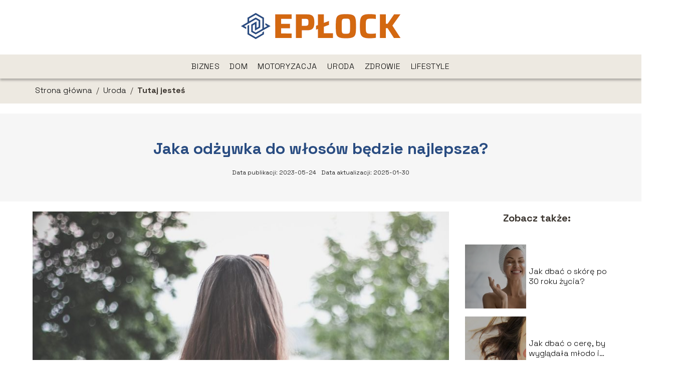

--- FILE ---
content_type: text/html; charset=UTF-8
request_url: https://eplock.pl/jaka-odzywka-do-wlosow-bedzie-najlepsza/
body_size: 9005
content:
<!DOCTYPE html>
<html lang="pl-PL">
<head>
    <title>Jaka odżywka do włosów będzie najlepsza?</title>
        <meta charset="UTF-8" />
    <meta name="viewport" content="width=device-width, initial-scale=1" />
    <meta name="description" content="Zdrowe i lśniące włosy to wizytówka każdej zadbanej kobiety.">
    <link rel="preconnect" href="https://fonts.googleapis.com">
<link rel="preconnect" href="https://fonts.gstatic.com" crossorigin>
<link href="https://fonts.googleapis.com/css2?family=Space+Grotesk:wght@300..700&display=swap" rel="stylesheet">
    <style>:root{--dark-filter-image: brightness(70%);--primary-color: #D36810;--secondary-color: #294C81;--tertiary-color: #EDE9E1;--quaternary-color: #757474CC;--image-radius: 0px;--background-radius: 0px;--btn-radius: 0px;--font-size-small: 12px;--font-size-medium: 16px;--font-size-big: 20px;--font-size-XXL: 32px;--font-color-1: #FFFFFF;--font-color-2: #000000;--font-color-3: #FFFFFF;--dark-background: rgba(0, 0, 0, 0.5);--font-family: 'Space Grotesk', sans-serif;}</style>    <meta name='robots' content='max-image-preview:large' />
<meta name="author" content="redakcja-eplock-pl">
<meta name="article:published_time" content="2023-05-24T08:13:39+02:00">
<meta name="article:modified_time" content="2025-01-30T15:50:14+01:00">
<link rel='dns-prefetch' href='//s.w.org' />
<script type="text/javascript">
window._wpemojiSettings = {"baseUrl":"https:\/\/s.w.org\/images\/core\/emoji\/14.0.0\/72x72\/","ext":".png","svgUrl":"https:\/\/s.w.org\/images\/core\/emoji\/14.0.0\/svg\/","svgExt":".svg","source":{"concatemoji":"https:\/\/eplock.pl\/wp-includes\/js\/wp-emoji-release.min.js?ver=6.0.6"}};
/*! This file is auto-generated */
!function(e,a,t){var n,r,o,i=a.createElement("canvas"),p=i.getContext&&i.getContext("2d");function s(e,t){var a=String.fromCharCode,e=(p.clearRect(0,0,i.width,i.height),p.fillText(a.apply(this,e),0,0),i.toDataURL());return p.clearRect(0,0,i.width,i.height),p.fillText(a.apply(this,t),0,0),e===i.toDataURL()}function c(e){var t=a.createElement("script");t.src=e,t.defer=t.type="text/javascript",a.getElementsByTagName("head")[0].appendChild(t)}for(o=Array("flag","emoji"),t.supports={everything:!0,everythingExceptFlag:!0},r=0;r<o.length;r++)t.supports[o[r]]=function(e){if(!p||!p.fillText)return!1;switch(p.textBaseline="top",p.font="600 32px Arial",e){case"flag":return s([127987,65039,8205,9895,65039],[127987,65039,8203,9895,65039])?!1:!s([55356,56826,55356,56819],[55356,56826,8203,55356,56819])&&!s([55356,57332,56128,56423,56128,56418,56128,56421,56128,56430,56128,56423,56128,56447],[55356,57332,8203,56128,56423,8203,56128,56418,8203,56128,56421,8203,56128,56430,8203,56128,56423,8203,56128,56447]);case"emoji":return!s([129777,127995,8205,129778,127999],[129777,127995,8203,129778,127999])}return!1}(o[r]),t.supports.everything=t.supports.everything&&t.supports[o[r]],"flag"!==o[r]&&(t.supports.everythingExceptFlag=t.supports.everythingExceptFlag&&t.supports[o[r]]);t.supports.everythingExceptFlag=t.supports.everythingExceptFlag&&!t.supports.flag,t.DOMReady=!1,t.readyCallback=function(){t.DOMReady=!0},t.supports.everything||(n=function(){t.readyCallback()},a.addEventListener?(a.addEventListener("DOMContentLoaded",n,!1),e.addEventListener("load",n,!1)):(e.attachEvent("onload",n),a.attachEvent("onreadystatechange",function(){"complete"===a.readyState&&t.readyCallback()})),(e=t.source||{}).concatemoji?c(e.concatemoji):e.wpemoji&&e.twemoji&&(c(e.twemoji),c(e.wpemoji)))}(window,document,window._wpemojiSettings);
</script>
<style type="text/css">
img.wp-smiley,
img.emoji {
	display: inline !important;
	border: none !important;
	box-shadow: none !important;
	height: 1em !important;
	width: 1em !important;
	margin: 0 0.07em !important;
	vertical-align: -0.1em !important;
	background: none !important;
	padding: 0 !important;
}
</style>
	<link rel='stylesheet' id='wp-block-library-css'  href='https://eplock.pl/wp-includes/css/dist/block-library/style.min.css?ver=6.0.6' type='text/css' media='all' />
<style id='global-styles-inline-css' type='text/css'>
body{--wp--preset--color--black: #000000;--wp--preset--color--cyan-bluish-gray: #abb8c3;--wp--preset--color--white: #ffffff;--wp--preset--color--pale-pink: #f78da7;--wp--preset--color--vivid-red: #cf2e2e;--wp--preset--color--luminous-vivid-orange: #ff6900;--wp--preset--color--luminous-vivid-amber: #fcb900;--wp--preset--color--light-green-cyan: #7bdcb5;--wp--preset--color--vivid-green-cyan: #00d084;--wp--preset--color--pale-cyan-blue: #8ed1fc;--wp--preset--color--vivid-cyan-blue: #0693e3;--wp--preset--color--vivid-purple: #9b51e0;--wp--preset--gradient--vivid-cyan-blue-to-vivid-purple: linear-gradient(135deg,rgba(6,147,227,1) 0%,rgb(155,81,224) 100%);--wp--preset--gradient--light-green-cyan-to-vivid-green-cyan: linear-gradient(135deg,rgb(122,220,180) 0%,rgb(0,208,130) 100%);--wp--preset--gradient--luminous-vivid-amber-to-luminous-vivid-orange: linear-gradient(135deg,rgba(252,185,0,1) 0%,rgba(255,105,0,1) 100%);--wp--preset--gradient--luminous-vivid-orange-to-vivid-red: linear-gradient(135deg,rgba(255,105,0,1) 0%,rgb(207,46,46) 100%);--wp--preset--gradient--very-light-gray-to-cyan-bluish-gray: linear-gradient(135deg,rgb(238,238,238) 0%,rgb(169,184,195) 100%);--wp--preset--gradient--cool-to-warm-spectrum: linear-gradient(135deg,rgb(74,234,220) 0%,rgb(151,120,209) 20%,rgb(207,42,186) 40%,rgb(238,44,130) 60%,rgb(251,105,98) 80%,rgb(254,248,76) 100%);--wp--preset--gradient--blush-light-purple: linear-gradient(135deg,rgb(255,206,236) 0%,rgb(152,150,240) 100%);--wp--preset--gradient--blush-bordeaux: linear-gradient(135deg,rgb(254,205,165) 0%,rgb(254,45,45) 50%,rgb(107,0,62) 100%);--wp--preset--gradient--luminous-dusk: linear-gradient(135deg,rgb(255,203,112) 0%,rgb(199,81,192) 50%,rgb(65,88,208) 100%);--wp--preset--gradient--pale-ocean: linear-gradient(135deg,rgb(255,245,203) 0%,rgb(182,227,212) 50%,rgb(51,167,181) 100%);--wp--preset--gradient--electric-grass: linear-gradient(135deg,rgb(202,248,128) 0%,rgb(113,206,126) 100%);--wp--preset--gradient--midnight: linear-gradient(135deg,rgb(2,3,129) 0%,rgb(40,116,252) 100%);--wp--preset--duotone--dark-grayscale: url('#wp-duotone-dark-grayscale');--wp--preset--duotone--grayscale: url('#wp-duotone-grayscale');--wp--preset--duotone--purple-yellow: url('#wp-duotone-purple-yellow');--wp--preset--duotone--blue-red: url('#wp-duotone-blue-red');--wp--preset--duotone--midnight: url('#wp-duotone-midnight');--wp--preset--duotone--magenta-yellow: url('#wp-duotone-magenta-yellow');--wp--preset--duotone--purple-green: url('#wp-duotone-purple-green');--wp--preset--duotone--blue-orange: url('#wp-duotone-blue-orange');--wp--preset--font-size--small: 13px;--wp--preset--font-size--medium: 20px;--wp--preset--font-size--large: 36px;--wp--preset--font-size--x-large: 42px;}.has-black-color{color: var(--wp--preset--color--black) !important;}.has-cyan-bluish-gray-color{color: var(--wp--preset--color--cyan-bluish-gray) !important;}.has-white-color{color: var(--wp--preset--color--white) !important;}.has-pale-pink-color{color: var(--wp--preset--color--pale-pink) !important;}.has-vivid-red-color{color: var(--wp--preset--color--vivid-red) !important;}.has-luminous-vivid-orange-color{color: var(--wp--preset--color--luminous-vivid-orange) !important;}.has-luminous-vivid-amber-color{color: var(--wp--preset--color--luminous-vivid-amber) !important;}.has-light-green-cyan-color{color: var(--wp--preset--color--light-green-cyan) !important;}.has-vivid-green-cyan-color{color: var(--wp--preset--color--vivid-green-cyan) !important;}.has-pale-cyan-blue-color{color: var(--wp--preset--color--pale-cyan-blue) !important;}.has-vivid-cyan-blue-color{color: var(--wp--preset--color--vivid-cyan-blue) !important;}.has-vivid-purple-color{color: var(--wp--preset--color--vivid-purple) !important;}.has-black-background-color{background-color: var(--wp--preset--color--black) !important;}.has-cyan-bluish-gray-background-color{background-color: var(--wp--preset--color--cyan-bluish-gray) !important;}.has-white-background-color{background-color: var(--wp--preset--color--white) !important;}.has-pale-pink-background-color{background-color: var(--wp--preset--color--pale-pink) !important;}.has-vivid-red-background-color{background-color: var(--wp--preset--color--vivid-red) !important;}.has-luminous-vivid-orange-background-color{background-color: var(--wp--preset--color--luminous-vivid-orange) !important;}.has-luminous-vivid-amber-background-color{background-color: var(--wp--preset--color--luminous-vivid-amber) !important;}.has-light-green-cyan-background-color{background-color: var(--wp--preset--color--light-green-cyan) !important;}.has-vivid-green-cyan-background-color{background-color: var(--wp--preset--color--vivid-green-cyan) !important;}.has-pale-cyan-blue-background-color{background-color: var(--wp--preset--color--pale-cyan-blue) !important;}.has-vivid-cyan-blue-background-color{background-color: var(--wp--preset--color--vivid-cyan-blue) !important;}.has-vivid-purple-background-color{background-color: var(--wp--preset--color--vivid-purple) !important;}.has-black-border-color{border-color: var(--wp--preset--color--black) !important;}.has-cyan-bluish-gray-border-color{border-color: var(--wp--preset--color--cyan-bluish-gray) !important;}.has-white-border-color{border-color: var(--wp--preset--color--white) !important;}.has-pale-pink-border-color{border-color: var(--wp--preset--color--pale-pink) !important;}.has-vivid-red-border-color{border-color: var(--wp--preset--color--vivid-red) !important;}.has-luminous-vivid-orange-border-color{border-color: var(--wp--preset--color--luminous-vivid-orange) !important;}.has-luminous-vivid-amber-border-color{border-color: var(--wp--preset--color--luminous-vivid-amber) !important;}.has-light-green-cyan-border-color{border-color: var(--wp--preset--color--light-green-cyan) !important;}.has-vivid-green-cyan-border-color{border-color: var(--wp--preset--color--vivid-green-cyan) !important;}.has-pale-cyan-blue-border-color{border-color: var(--wp--preset--color--pale-cyan-blue) !important;}.has-vivid-cyan-blue-border-color{border-color: var(--wp--preset--color--vivid-cyan-blue) !important;}.has-vivid-purple-border-color{border-color: var(--wp--preset--color--vivid-purple) !important;}.has-vivid-cyan-blue-to-vivid-purple-gradient-background{background: var(--wp--preset--gradient--vivid-cyan-blue-to-vivid-purple) !important;}.has-light-green-cyan-to-vivid-green-cyan-gradient-background{background: var(--wp--preset--gradient--light-green-cyan-to-vivid-green-cyan) !important;}.has-luminous-vivid-amber-to-luminous-vivid-orange-gradient-background{background: var(--wp--preset--gradient--luminous-vivid-amber-to-luminous-vivid-orange) !important;}.has-luminous-vivid-orange-to-vivid-red-gradient-background{background: var(--wp--preset--gradient--luminous-vivid-orange-to-vivid-red) !important;}.has-very-light-gray-to-cyan-bluish-gray-gradient-background{background: var(--wp--preset--gradient--very-light-gray-to-cyan-bluish-gray) !important;}.has-cool-to-warm-spectrum-gradient-background{background: var(--wp--preset--gradient--cool-to-warm-spectrum) !important;}.has-blush-light-purple-gradient-background{background: var(--wp--preset--gradient--blush-light-purple) !important;}.has-blush-bordeaux-gradient-background{background: var(--wp--preset--gradient--blush-bordeaux) !important;}.has-luminous-dusk-gradient-background{background: var(--wp--preset--gradient--luminous-dusk) !important;}.has-pale-ocean-gradient-background{background: var(--wp--preset--gradient--pale-ocean) !important;}.has-electric-grass-gradient-background{background: var(--wp--preset--gradient--electric-grass) !important;}.has-midnight-gradient-background{background: var(--wp--preset--gradient--midnight) !important;}.has-small-font-size{font-size: var(--wp--preset--font-size--small) !important;}.has-medium-font-size{font-size: var(--wp--preset--font-size--medium) !important;}.has-large-font-size{font-size: var(--wp--preset--font-size--large) !important;}.has-x-large-font-size{font-size: var(--wp--preset--font-size--x-large) !important;}
</style>
<link rel='stylesheet' id='tp_theme_maker_style-css'  href='https://eplock.pl/wp-content/themes/tp-wordpress-theme/assets/css/styles.css?ver=6.0.6' type='text/css' media='all' />
<script type='text/javascript' src='https://eplock.pl/wp-content/themes/tp-wordpress-theme/assets/js/scripts.js?ver=0.1.1' id='tp_theme_maker_style-js'></script>
<link rel="https://api.w.org/" href="https://eplock.pl/wp-json/" /><link rel="alternate" type="application/json" href="https://eplock.pl/wp-json/wp/v2/posts/203" /><link rel="EditURI" type="application/rsd+xml" title="RSD" href="https://eplock.pl/xmlrpc.php?rsd" />
<link rel="wlwmanifest" type="application/wlwmanifest+xml" href="https://eplock.pl/wp-includes/wlwmanifest.xml" /> 
<meta name="generator" content="WordPress 6.0.6" />
<link rel="canonical" href="https://eplock.pl/jaka-odzywka-do-wlosow-bedzie-najlepsza/" />
<link rel='shortlink' href='https://eplock.pl/?p=203' />
<link rel="alternate" type="application/json+oembed" href="https://eplock.pl/wp-json/oembed/1.0/embed?url=https%3A%2F%2Feplock.pl%2Fjaka-odzywka-do-wlosow-bedzie-najlepsza%2F" />
<link rel="alternate" type="text/xml+oembed" href="https://eplock.pl/wp-json/oembed/1.0/embed?url=https%3A%2F%2Feplock.pl%2Fjaka-odzywka-do-wlosow-bedzie-najlepsza%2F&#038;format=xml" />
<link rel="icon" href="https://eplock.pl/wp-content/uploads/2021/09/eplock-favi-150x150.png" sizes="32x32" />
<link rel="icon" href="https://eplock.pl/wp-content/uploads/2021/09/eplock-favi.png" sizes="192x192" />
<link rel="apple-touch-icon" href="https://eplock.pl/wp-content/uploads/2021/09/eplock-favi.png" />
<meta name="msapplication-TileImage" content="https://eplock.pl/wp-content/uploads/2021/09/eplock-favi.png" />
		<style type="text/css" id="wp-custom-css">
			.author-1__info--about {
	color:white
}
.author-1__info--name {
	color:white
}		</style>
		</head>
<body>

<div data-ad-ignore="true" class="header2">

    <a class="header2__logo" href="https://eplock.pl">
        <img  src="https://eplock.pl/wp-content/uploads/2021/09/eplock-logo.png" data-src="https://eplock.pl/wp-content/uploads/2021/09/eplock-logo.png" alt="Logo eplock.pl">
    </a>

    <div class="menu-nav hidden">
        <svg class="menu-button arrow-down">
            <use xlink:href="https://eplock.pl/wp-content/themes/tp-wordpress-theme/assets/img/sprite.svg#icon-chevron-small-right"></use>
        </svg>

        <ul class="menu-nav-list hidden"><li id="menu-item-89" class="menu-item menu-item-type-taxonomy menu-item-object-category menu-item-89 header2__menu--el"><a href="https://eplock.pl/category/biznes/">Biznes</a></li>
<li id="menu-item-90" class="menu-item menu-item-type-taxonomy menu-item-object-category menu-item-90 header2__menu--el"><a href="https://eplock.pl/category/dom/">Dom</a></li>
<li id="menu-item-92" class="menu-item menu-item-type-taxonomy menu-item-object-category menu-item-92 header2__menu--el"><a href="https://eplock.pl/category/motoryzacja/">Motoryzacja</a></li>
<li id="menu-item-93" class="menu-item menu-item-type-taxonomy menu-item-object-category current-post-ancestor current-menu-parent current-post-parent menu-item-93 header2__menu--el"><a href="https://eplock.pl/category/uroda/">Uroda</a></li>
<li id="menu-item-94" class="menu-item menu-item-type-taxonomy menu-item-object-category menu-item-94 header2__menu--el"><a href="https://eplock.pl/category/zdrowie/">Zdrowie</a></li>
<li id="menu-item-91" class="menu-item menu-item-type-taxonomy menu-item-object-category menu-item-91 header2__menu--el"><a href="https://eplock.pl/category/lifestyle/">Lifestyle</a></li>
</ul>    </div>
    <div class="header2__menu styleC"><ul class="header2__menu--list"><li class="menu-item menu-item-type-taxonomy menu-item-object-category menu-item-89 header2__menu--el"><a href="https://eplock.pl/category/biznes/">Biznes</a></li>
<li class="menu-item menu-item-type-taxonomy menu-item-object-category menu-item-90 header2__menu--el"><a href="https://eplock.pl/category/dom/">Dom</a></li>
<li class="menu-item menu-item-type-taxonomy menu-item-object-category menu-item-92 header2__menu--el"><a href="https://eplock.pl/category/motoryzacja/">Motoryzacja</a></li>
<li class="menu-item menu-item-type-taxonomy menu-item-object-category current-post-ancestor current-menu-parent current-post-parent menu-item-93 header2__menu--el"><a href="https://eplock.pl/category/uroda/">Uroda</a></li>
<li class="menu-item menu-item-type-taxonomy menu-item-object-category menu-item-94 header2__menu--el"><a href="https://eplock.pl/category/zdrowie/">Zdrowie</a></li>
<li class="menu-item menu-item-type-taxonomy menu-item-object-category menu-item-91 header2__menu--el"><a href="https://eplock.pl/category/lifestyle/">Lifestyle</a></li>
</ul></div>
</div>
        <div class="bg-3" style=" z-index: 1">
            <div style="padding-left: 5px;line-height: 1.5;padding-top: 12px; display: flex; align-content: center; z-index: 1; position: relative">
                            <span class=""><a class="" style="text-decoration: none; color: black;font-size: 16px;display: block;height: 100%;text-align: center"
                                              href="https://eplock.pl">Strona główna</a></span>
                <p style="margin: auto 8px ">/</p>

                <span class="" style="height: auto; margin: auto 0;"><a style="text-decoration: none; color: black;font-size: 16px;display: block;height: 100%;text-align: center"
                                                                        href="https://eplock.pl/category/uroda/">Uroda</a> </span>
                <p style="margin: auto 8px ">/</p>
                <p style="font-size: 16px; line-height: 1.5; font-weight: bold; text-align: center" >Tutaj jesteś</p>
            </div>
        </div>
	<div class="full-width-title">
    <h1 class="article-a2__title">Jaka odżywka do włosów będzie najlepsza?</h1>
    <div style="display: flex; justify-content: center">
        <span class="article-a2__date">Data publikacji: 2023-05-24</span>
	                <span class="article-a2__date">Data aktualizacji: 2025-01-30 </span>
	        </div>

</div>
<main class="main-a2">
    <section class="article-a2 component">

        <span class="article-a2__image-wrapper">
        <picture>
            <source media="(max-width: 799px)"
                    srcset="https://eplock.pl/wp-content/uploads/2023/05/adult-2178904_1920-2-300x200.jpg"/>
            <source media="(min-width: 800px)"
                    srcset="https://eplock.pl/wp-content/uploads/2023/05/adult-2178904_1920-2-1024x683.jpg"/>
        <img class="article-a2__image lazy-img horizontal-a2"
             src="https://eplock.pl/wp-content/uploads/2023/05/adult-2178904_1920-2-300x200.jpg"
             data-src="https://eplock.pl/wp-content/uploads/2023/05/adult-2178904_1920-2-1024x683.jpg"
             alt="odżywka do włosów">
        </picture>
        </span>
        <article id="article" class="article-a2__text">
			<p>Zdrowe i lśniące włosy to wizytówka każdej zadbanej kobiety. Aby włosy zachowały swój piękny wygląd na dłużej, trzeba zwrócić uwagę na ich odpowiednią pielęgnację. Zarówno dobry szampon, odżywka jak i maska to produkty do włosów, który powinny się znaleźć w każdej kosmetyczce.</p>
<!-- /wp:paragraph -->

<!-- wp:paragraph -->
<p>Włosy w dobrej kondycji to takie, które są silne, gęste, nie wypadają, nie elektryzują się i nadmiernie nie przetłuszczają, a dodatkowo są lśniące i łatwe w stylizacji. Takie włosy to jednak nie tylko zasługa genów, ale też odpowiedniej pielęgnacji. Nie wystarczy sam szampon, ale konieczna będzie też odżywka do włosów czy maska.</p>
<!-- /wp:paragraph -->

<!-- wp:heading -->
<h2>Jak pielęgnować włosy na co dzień?</h2>
<!-- /wp:heading -->

<!-- wp:paragraph -->
<p>Warto pamiętać o tym, że wszystkie kosmetyki do włosów trzeba dobrze spłukać, inaczej mogą one nadmiernie obciążać włosy, a także sprawić, że będą się one szybciej przetłuszczać i stracą objętość. Ponieważ włosy nie lubią zbyt wysokiej temperatury to należy je suszyć pod chłodniejszym strumieniem powietrza, a od czasu do czasu pozwolić im wyschnąć naturalnie. W miarę możliwości lepiej też unikać intensywnego rozjaśniania włosów, częstego farbowania, a także stosowania lokówki czy prostownicy. Czesząc włosy, trzeba pamiętać żeby robić to jak najbardziej delikatnie i nie szarpać włosów. Pomocne będą tutaj szczotki z naturalnym włosiem. Oprócz stosowania szamponu dobranego odpowiednio do potrzeb włosów, pielęgnację włosów warto też wzbogacić o odżywkę oraz maskę do włosów. Zadaniem odżywki jest przede wszystkim odżywienie włosów oraz zadbanie o ich dobre nawilżenie. <a href="https://www.lorealparis.pl/pielegnacja-wlosow/odzywka">Dobra odżywka do włosów</a> to taka, która zregeneruje włosy, a także ochroni je przed negatywnym działaniem czynników zewnętrznych, takich jak np. promieniowanie UV.</p>
<!-- /wp:paragraph -->

<!-- wp:heading -->
<h2>Jak dobrać odżywkę do włosów?</h2>
<!-- /wp:heading -->

<!-- wp:paragraph -->
<p>Kosmetyk powinien być dobrany odpowiednio do potrzeb włosów, czego innego potrzebują włosy wysuszone, a czego innego farbowane czy wypadające. Warto zadbać o odpowiednie nawilżenie, a w przypadku włosów bardziej zniszczonych dobrze sprawdzą się kosmetyki, które mają w swoim składzie np. ceramidy, proteiny, pantenol, aloes czy keratynę. Lepiej jest unikać produktów zawierających alkohole czy parabeny, które mogą powodować np. alergie. Odżywka do włosów powinna być lekka w swojej formule. W przypadku włosów kręconych należy unikać odżywek z woskami, silikonami i parafiną, a do włosów farbowanych warto wybrać odżywkę, która dodatkowo ochroni kolor. Kiedy włosy są szorstkie w dotyku, zniszczone i suche, to warto stosować odżywkę emolientową, dla włosów przesuszonych najlepsza będzie odżywka humektantowa, z dodatkiem np. gliceryny, kwasu hialuronowego czy mocznika, a do włosów, które potrzebują intensywnej odbudowy i regeneracji najlepiej sprawdzi się odżywka proteinowa. Co jakiś czas warto zmieniać odżywkę do włosów, gdyż włosy lubią różnorodność i warto im dostarczać nowych składników odżywczych.</p>
<!-- /wp:paragraph -->

<!-- wp:heading -->
<h2>Jak stosować odżywkę do włosów?</h2>
<!-- /wp:heading -->

<!-- wp:paragraph -->
<p>Pierwsza i podstawowa zasada to stosowanie odżywki w drugiej kolejności, po umyciu włosów szamponem. Kosmetyk trzeba równo rozprowadzić po włosach, a następnie dokładnie spłukać. Trzeba pamiętać o tym, że odżywki nie należy nakładać u nasady, a nieco niżej, zwracając szczególną uwagę na końcówki. Przed nałożeniem odżywki włosy należy delikatnie przetrzeć ręcznikiem, aby nie kapały, a odżywka nie spływała.  Odżywkę można stosować po każdym myciu, ważne jest jednak aby był to kosmetyk lekki i nieobciążający fryzury. Na nieco cięższe, bogatsze w składzie odżywki można sobie pozwolić np. raz czy dwa razy w tygodniu.</p>
<!-- /wp:paragraph -->        </article>
        <div class="icon main"></div>
    </section>

    <aside class="sidebar-a1 component pt-0">

        <span class="icon sidebar-a1"></span>
        <p class="sidebar-a1__title">Zobacz także:</p>
		    <div class="sidebar-a1__slide">
            <span class="sidebar-a1__image-wrapper">
                <a href="https://eplock.pl/jak-dbac-o-skore-po-30-roku-zycia/">
                    <picture>
                         <source media="(max-width: 799px)"
                                 srcset="https://eplock.pl/wp-content/uploads/2023/08/adobestock_347520988_11zon-150x150.webp"/>
                        <source media="(min-width: 800px)"
                                srcset="https://eplock.pl/wp-content/uploads/2023/08/adobestock_347520988_11zon-300x169.webp"/>

                        <img class="sidebar-a1__image lazy-img uw-sidebar-a1"
                             src=""
                             data-src="https://eplock.pl/wp-content/uploads/2023/08/adobestock_347520988_11zon-300x169.webp"
                             alt="">
                    </picture>
                </a>

            </span>
        <p class="sidebar-a1__slide--title"><a title="Jak dbać o skórę po 30 roku życia?" class="text-one-line" href="https://eplock.pl/jak-dbac-o-skore-po-30-roku-zycia/">Jak dbać o skórę po 30 roku życia?</a></p>
    </div>


    <div class="sidebar-a1__slide">
            <span class="sidebar-a1__image-wrapper">
                <a href="https://eplock.pl/jak-dbac-o-cere-by-wygladala-mlodo-i-promiennie/">
                    <picture>
                         <source media="(max-width: 799px)"
                                 srcset="https://eplock.pl/wp-content/uploads/2021/09/fdc5fe7a-59aa-4251-ac17-a0356edfeb7f-150x150.jpg"/>
                        <source media="(min-width: 800px)"
                                srcset="https://eplock.pl/wp-content/uploads/2021/09/fdc5fe7a-59aa-4251-ac17-a0356edfeb7f-300x225.jpg"/>

                        <img class="sidebar-a1__image lazy-img horizontal-sidebar-a1"
                             src=""
                             data-src="https://eplock.pl/wp-content/uploads/2021/09/fdc5fe7a-59aa-4251-ac17-a0356edfeb7f-300x225.jpg"
                             alt="">
                    </picture>
                </a>

            </span>
        <p class="sidebar-a1__slide--title"><a title="Jak dbać o cerę, by wyglądała młodo i promiennie?" class="text-one-line" href="https://eplock.pl/jak-dbac-o-cere-by-wygladala-mlodo-i-promiennie/">Jak dbać o cerę, by wyglądała młodo i promiennie?</a></p>
    </div>


    <div class="sidebar-a1__slide">
            <span class="sidebar-a1__image-wrapper">
                <a href="https://eplock.pl/bielizna-termoaktywna-czy-warto-ja-kupic/">
                    <picture>
                         <source media="(max-width: 799px)"
                                 srcset="https://eplock.pl/wp-content/uploads/2021/09/e505047f-3b47-48a3-93f0-325f2e8abadf-150x150.jpg"/>
                        <source media="(min-width: 800px)"
                                srcset="https://eplock.pl/wp-content/uploads/2021/09/e505047f-3b47-48a3-93f0-325f2e8abadf-300x225.jpg"/>

                        <img class="sidebar-a1__image lazy-img horizontal-sidebar-a1"
                             src=""
                             data-src="https://eplock.pl/wp-content/uploads/2021/09/e505047f-3b47-48a3-93f0-325f2e8abadf-300x225.jpg"
                             alt="">
                    </picture>
                </a>

            </span>
        <p class="sidebar-a1__slide--title"><a title="Bielizna termoaktywna, czy warto ją kupić?" class="text-one-line" href="https://eplock.pl/bielizna-termoaktywna-czy-warto-ja-kupic/">Bielizna termoaktywna, czy warto ją kupić?</a></p>
    </div>


    <div class="sidebar-a1__slide">
            <span class="sidebar-a1__image-wrapper">
                <a href="https://eplock.pl/niezawodny-sposob-na-siwe-wlosy/">
                    <picture>
                         <source media="(max-width: 799px)"
                                 srcset="https://eplock.pl/wp-content/uploads/2021/09/f47f36e7-566d-47fc-afb6-1631c5132398-150x150.jpg"/>
                        <source media="(min-width: 800px)"
                                srcset="https://eplock.pl/wp-content/uploads/2021/09/f47f36e7-566d-47fc-afb6-1631c5132398-300x199.jpg"/>

                        <img class="sidebar-a1__image lazy-img horizontal-sidebar-a1"
                             src=""
                             data-src="https://eplock.pl/wp-content/uploads/2021/09/f47f36e7-566d-47fc-afb6-1631c5132398-300x199.jpg"
                             alt="">
                    </picture>
                </a>

            </span>
        <p class="sidebar-a1__slide--title"><a title="Niezawodny sposób na siwe włosy" class="text-one-line" href="https://eplock.pl/niezawodny-sposob-na-siwe-wlosy/">Niezawodny sposób na siwe włosy</a></p>
    </div>




    </aside>
</main>
<div class="author-2 component">
    <div class="grid-container">
        <div class="author-2__info">
            <p class="author-2__info--name">Redakcja eplock.pl</p>
            <p class="author-2__info--about">Nasza redakcja z pasją zgłębia tematy biznesu, domu, motoryzacji, urody, zdrowia i stylu życia. Chętnie dzielimy się wiedzą z czytelnikami, upraszczając złożone zagadnienia, by były przystępne dla każdego. Naszym celem jest dostarczanie wartościowych treści w sposób zrozumiały i przyjazny.</p>
        </div>
    </div>

    <svg class="icon author-2">
        <use xlink:href="https://eplock.pl/wp-content/themes/tp-wordpress-theme/assets/img/sprite.svg#icon-arrow-3-left"></use>
    </svg>
</div>


<section class="suggestions-a2 component">
    <span class="suggestions-a2 icon"></span>
    <p class="suggestions-a2__title">Może Cię również zainteresować</p>
    <div class="suggestions-a2__container">
		            <div class="suggestions-a2__slide">
        <span class="suggestions-a2__wrapper">
            <a href="https://eplock.pl/wybory-juz-blisko-zapisz-sie-na-ostatnie-szkolenia-akademii-demokracji/">
                <img class="suggestions-a2__image lazy-img uw-suggestions-a2"
                     src=""
                     data-src="https://eplock.pl/wp-content/uploads/2023/08/800x300-1-300x113.png"
                     alt="odżywka do włosów">
            </a>

        </span>
                <div class="suggestions-a2__description">
                    <p class="suggestions-a2__description--title">
                        <a title="Wybory już blisko – zapisz się na ostatnie szkolenia Akademii Demokracji" class="text-one-line" href="https://eplock.pl/wybory-juz-blisko-zapisz-sie-na-ostatnie-szkolenia-akademii-demokracji/">Wybory już blisko – zapisz się na ostatnie szkolenia Akademii Demokracji</a>
                    </p>
                    <p class="suggestions-a2__description--date">2023-05-24</p>
                </div>

            </div>

		            <div class="suggestions-a2__slide">
        <span class="suggestions-a2__wrapper">
            <a href="https://eplock.pl/dlaczego-warto-inwestowac-w-akcje/">
                <img class="suggestions-a2__image lazy-img horizontal-suggestions-a2"
                     src=""
                     data-src="https://eplock.pl/wp-content/uploads/2022/06/entrepreneur-2411763_1920-300x199.jpg"
                     alt="odżywka do włosów">
            </a>

        </span>
                <div class="suggestions-a2__description">
                    <p class="suggestions-a2__description--title">
                        <a title="Dlaczego warto inwestować w akcje?" class="text-one-line" href="https://eplock.pl/dlaczego-warto-inwestowac-w-akcje/">Dlaczego warto inwestować w akcje?</a>
                    </p>
                    <p class="suggestions-a2__description--date">2023-05-24</p>
                </div>

            </div>

		    </div>


</section>


<div class="contactUs2">
    <div class="contactUs2__container">
        <p class="contactUs2__title">Potrzebujesz więcej informacji?</p>
        <button class="contactUs2__btn"><a rel="nofollow" href="/kontakt/">NAPISZ DO NAS</a></button>
    </div>

</div>
<footer>
	
    <div class="footer">
        <div class="footer__container--logo">
            <a class="footer__logo" href="https://eplock.pl">
                <img src="https://eplock.pl/wp-content/uploads/2021/09/eplock-logo.png" data-src="https://eplock.pl/wp-content/uploads/2021/09/eplock-logo.png"
                     alt="Logo eplock.pl">
            </a>
            <p class="footer__logo--description">Na eplock.pl z pasją dzielimy się wiedzą z zakresu biznesu, domu, motoryzacji, urody, zdrowia i stylu życia. Naszym celem jest upraszczanie skomplikowanych tematów, aby każdy mógł z nich skorzystać. Zapraszamy do odkrywania naszych artykułów i czerpania inspiracji na co dzień!</p>
			<a class='footer__userLink' href='/author/redakcja-eplock-pl/'>Redakcja</a> <a rel = ”nofollow” class='footer__userLink' href='/kontakt/'>Kontakt</a>         </div>
        <div class="footer__category">
            <ul class="footer__category--list">
				
                    <p class="footer__category--title">Kategorie:</p>
					                        <li class="footer__category--list--item">
                            <a href="https://eplock.pl/category/biznes/">
								Biznes</a>
                        </li>
					                        <li class="footer__category--list--item">
                            <a href="https://eplock.pl/category/dom/">
								Dom</a>
                        </li>
					                        <li class="footer__category--list--item">
                            <a href="https://eplock.pl/category/lifestyle/">
								Lifestyle</a>
                        </li>
					                        <li class="footer__category--list--item">
                            <a href="https://eplock.pl/category/motoryzacja/">
								Motoryzacja</a>
                        </li>
					                        <li class="footer__category--list--item">
                            <a href="https://eplock.pl/category/uroda/">
								Uroda</a>
                        </li>
					                        <li class="footer__category--list--item">
                            <a href="https://eplock.pl/category/zdrowie/">
								Zdrowie</a>
                        </li>
					
            </ul>
        </div>
        <div class="footer__latest">
			
                <p class="footer__latest--title">Polecane:</p>
                <ul class="footer__latest--list">
					                        <li class="footer__latest--list--item">
                            <a href="https://eplock.pl/czy-mozna-ocieplac-budynek-zima/">Czy można ocieplać budynek zimą?</a>
                        </li>
					                        <li class="footer__latest--list--item">
                            <a href="https://eplock.pl/konstrukcje-wsporcze-podstawa-dla-banerow-i-reklam/">Konstrukcje wsporcze – podstawa dla banerów i reklam</a>
                        </li>
					                        <li class="footer__latest--list--item">
                            <a href="https://eplock.pl/nietypowe-etf-y-inwestowanie-poza-konwencjami/">Nietypowe ETF-y – inwestowanie poza konwencjami</a>
                        </li>
					                </ul>
			        </div>
    </div>

	<div class="privacy-nav"><ul class="privacy-nav-list"><li id="menu-item-248" class="footerMenuItem menu-item menu-item-type-custom menu-item-object-custom menu-item-248 privacy-nav-el"><a rel="nofollow" href="https://eplock.pl/privacy-policy/">Polityka prywatności</a></li>
<li id="menu-item-284" class="footerMenuItem menu-item menu-item-type-custom menu-item-object-custom menu-item-284 privacy-nav-el"><a href="https://eplock.pl/mapa-serwisu/">Mapa serwisu</a></li>
<li id="menu-item-297" class="footerMenuItem menu-item menu-item-type-custom menu-item-object-custom menu-item-297 privacy-nav-el"><a rel="nofollow" href="https://eplock.pl/regulamin/">Regulamin</a></li>
</ul></div>
</footer>

<script type="application/ld+json">
{
    "@context": "http://schema.org",
    "@type": "Article",
    "headline": "Jaka odżywka do włosów będzie najlepsza?",
    "datePublished": "2023-05-24T08:13:39+00:00",
    "dateModified": "2025-01-30T15:50:14+00:00",
    "mainEntityOfPage": {
        "@type": "WebPage",
        "@id": "https://eplock.pl/jaka-odzywka-do-wlosow-bedzie-najlepsza/"
    },
    "author": {
        "@type": "Person",
        "name": "1",
        "url": "",
        "sameAs": []
    },
    "publisher": {
        "@type": "Organization",
        "name": "eplock.pl",
        "logo": {
            "@type": "ImageObject",
            "url": "https://eplock.pl/wp-content/uploads/2021/09/eplock-favi.png"
        }
    },
    "articleSection": "Uroda",
    "image": {
        "@type": "ImageObject",
        "url": "https://eplock.pl/wp-content/uploads/2023/05/adult-2178904_1920-2-scaled.jpg",
        "width": 640,
        "height": 427
    },
    "description": ""
}
</script>



<script defer src="https://static.cloudflareinsights.com/beacon.min.js/vcd15cbe7772f49c399c6a5babf22c1241717689176015" integrity="sha512-ZpsOmlRQV6y907TI0dKBHq9Md29nnaEIPlkf84rnaERnq6zvWvPUqr2ft8M1aS28oN72PdrCzSjY4U6VaAw1EQ==" data-cf-beacon='{"version":"2024.11.0","token":"915c150eab244f099138eed6dc4a0b6c","r":1,"server_timing":{"name":{"cfCacheStatus":true,"cfEdge":true,"cfExtPri":true,"cfL4":true,"cfOrigin":true,"cfSpeedBrain":true},"location_startswith":null}}' crossorigin="anonymous"></script>
</body>
</html>